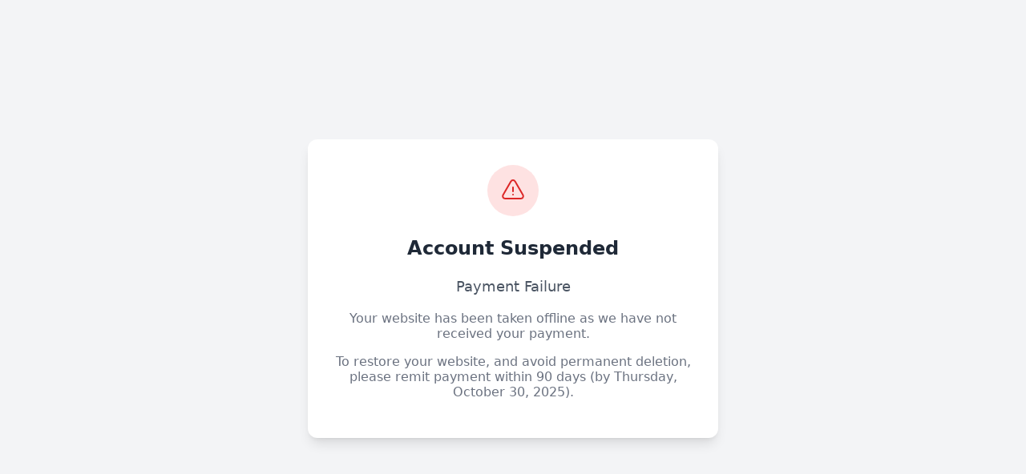

--- FILE ---
content_type: text/html; charset=UTF-8
request_url: https://synthescape.com/collections/ancient-art/artworks/qustul-incense-burner
body_size: 762
content:
<!DOCTYPE html>
<html lang="en">
<head>
    <meta charset="UTF-8">
    <meta name="viewport" content="width=device-width, initial-scale=1.0">
    <title>Account Suspended</title>
</head>
<body style="font-family: system-ui, -apple-system, BlinkMacSystemFont, 'Segoe UI', Roboto, 'Helvetica Neue', Arial, sans-serif; background-color: #f3f4f6; display: flex; align-items: center; justify-content: center; min-height: 100vh; margin: 0;">

    <!-- Main container for the notification card -->
    <div style="width: 100%; max-width: 28rem; margin-left: auto; margin-right: auto; background-color: #ffffff; border-radius: 0.75rem; box-shadow: 0 10px 15px -3px rgba(0, 0, 0, 0.1), 0 4px 6px -4px rgba(0, 0, 0, 0.1); padding: 2rem; text-align: center;">
        
        <!-- Icon Section -->
        <div style="margin-left: auto; margin-right: auto; display: flex; align-items: center; justify-content: center; height: 4rem; width: 4rem; border-radius: 9999px; background-color: #fee2e2; margin-bottom: 1.5rem;">
            <!-- Heroicons: Exclamation Triangle -->
            <svg style="height: 2rem; width: 2rem; color: #dc2626;" xmlns="http://www.w3.org/2000/svg" fill="none" viewBox="0 0 24 24" stroke-width="1.5" stroke="currentColor">
                <path stroke-linecap="round" stroke-linejoin="round" d="M12 9v3.75m-9.303 3.376c-.866 1.5.217 3.374 1.948 3.374h14.71c1.73 0 2.813-1.874 1.948-3.374L13.949 3.378c-.866-1.5-3.032-1.5-3.898 0L2.697 16.126zM12 15.75h.007v.008H12v-.008z" />
            </svg>
        </div>

        <!-- Heading -->
        <h1 style="font-size: 1.5rem; line-height: 2rem; font-weight: 700; color: #1f2937; margin-bottom: 0.5rem;">Account Suspended</h1>
        
        <!-- Subheading for clarity -->
        <p style="font-size: 1.125rem; line-height: 1.75rem; font-weight: 500; color: #4b5563; margin-bottom: 1rem;">Payment Failure</p>

        <!-- Detailed Message -->
        <p style="color: #6b7280; margin-bottom: 1rem;">
            Your website has been taken offline as we have not received your payment.
        </p>
        
        <!-- Deadline Message -->
        <p style="color: #6b7280; font-weight: 500;">
            To restore your website, and avoid permanent deletion, please remit payment within 90 days (by Thursday, October 30, 2025).
        </p>

    </div>

</body>
</html>
